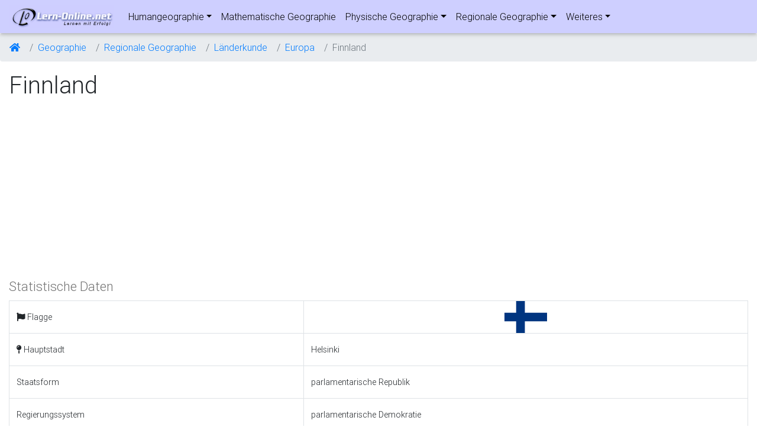

--- FILE ---
content_type: text/html; charset=utf-8
request_url: https://www.google.com/recaptcha/api2/aframe
body_size: 265
content:
<!DOCTYPE HTML><html><head><meta http-equiv="content-type" content="text/html; charset=UTF-8"></head><body><script nonce="Tfqa1r_AwcAxgQuR3EtqCA">/** Anti-fraud and anti-abuse applications only. See google.com/recaptcha */ try{var clients={'sodar':'https://pagead2.googlesyndication.com/pagead/sodar?'};window.addEventListener("message",function(a){try{if(a.source===window.parent){var b=JSON.parse(a.data);var c=clients[b['id']];if(c){var d=document.createElement('img');d.src=c+b['params']+'&rc='+(localStorage.getItem("rc::a")?sessionStorage.getItem("rc::b"):"");window.document.body.appendChild(d);sessionStorage.setItem("rc::e",parseInt(sessionStorage.getItem("rc::e")||0)+1);localStorage.setItem("rc::h",'1768930999077');}}}catch(b){}});window.parent.postMessage("_grecaptcha_ready", "*");}catch(b){}</script></body></html>

--- FILE ---
content_type: text/css
request_url: https://lern-online.net/data/css/landeskunde.css
body_size: 2642
content:
.flag{display:block;max-width:100%;height:auto;border-radius:4px}
.coat-of-arms,.flag{display:block;max-width:20%;height:auto;border-radius:4px}

.coat-of-arms-icon-co-ama{background-image:url(/bilder/coat-of-arms/kolumbien/co-ama.svg)}
.coat-of-arms-icon-co-ant{background-image:url(/bilder/coat-of-arms/kolumbien/co-ant.svg)}
.coat-of-arms-icon-co-ara{background-image:url(/bilder/coat-of-arms/kolumbien/co-ara.svg)}
.coat-of-arms-icon-co-atl{background-image:url(/bilder/coat-of-arms/kolumbien/co-atl.svg)}
.coat-of-arms-icon-co-bol{background-image:url(/bilder/coat-of-arms/kolumbien/co-bol.svg)}
.coat-of-arms-icon-co-boy{background-image:url(/bilder/coat-of-arms/kolumbien/co-boy.svg)}
.coat-of-arms-icon-co-cal{background-image:url(/bilder/coat-of-arms/kolumbien/co-cal.svg)}
.coat-of-arms-icon-co-caq{background-image:url(/bilder/coat-of-arms/kolumbien/co-caq.svg)}
.coat-of-arms-icon-co-cas{background-image:url(/bilder/coat-of-arms/kolumbien/co-cas.svg)}
.coat-of-arms-icon-co-cau{background-image:url(/bilder/coat-of-arms/kolumbien/co-cau.svg)}
.coat-of-arms-icon-co-ces{background-image:url(/bilder/coat-of-arms/kolumbien/co-ces.png)}
.coat-of-arms-icon-co-cho{background-image:url(/bilder/coat-of-arms/kolumbien/co-cho.svg)}
.coat-of-arms-icon-co-cor{background-image:url(/bilder/coat-of-arms/kolumbien/co-cor.svg)}
.coat-of-arms-icon-co-cun{background-image:url(/bilder/coat-of-arms/kolumbien/co-cun.svg)}
.coat-of-arms-icon-co-gua{background-image:url(/bilder/coat-of-arms/kolumbien/co-gua.svg)}
.coat-of-arms-icon-co-guv{background-image:url(/bilder/coat-of-arms/kolumbien/co-guv.svg)}
.coat-of-arms-icon-co-hui{background-image:url(/bilder/coat-of-arms/kolumbien/co-hui.svg)}
.coat-of-arms-icon-co-lag{background-image:url(/bilder/coat-of-arms/kolumbien/co-lag.svg)}
.coat-of-arms-icon-co-mag{background-image:url(/bilder/coat-of-arms/kolumbien/co-mag.svg)}
.coat-of-arms-icon-co-met{background-image:url(/bilder/coat-of-arms/kolumbien/co-met.svg)}
.coat-of-arms-icon-co-nar{background-image:url(/bilder/coat-of-arms/kolumbien/co-nar.svg)}
.coat-of-arms-icon-co-nsa{background-image:url(/bilder/coat-of-arms/kolumbien/co-nsa.svg)}
.coat-of-arms-icon-co-put{background-image:url(/bilder/coat-of-arms/kolumbien/co-put.png)}
.coat-of-arms-icon-co-qui{background-image:url(/bilder/coat-of-arms/kolumbien/co-qui.svg)}
.coat-of-arms-icon-co-ris{background-image:url(/bilder/coat-of-arms/kolumbien/co-ris.svg)}
.coat-of-arms-icon-co-sap{background-image:url(/bilder/coat-of-arms/kolumbien/co-sap.svg)}
.coat-of-arms-icon-co-san{background-image:url(/bilder/coat-of-arms/kolumbien/co-san.svg)}
.coat-of-arms-icon-co-suc{background-image:url(/bilder/coat-of-arms/kolumbien/co-suc.svg)}
.coat-of-arms-icon-co-tol{background-image:url(/bilder/coat-of-arms/kolumbien/co-tol.svg)}
.coat-of-arms-icon-co-vac{background-image:url(/bilder/coat-of-arms/kolumbien/co-vac.svg)}
.coat-of-arms-icon-co-vau{background-image:url(/bilder/coat-of-arms/kolumbien/co-vau.svg)}
.coat-of-arms-icon-co-vid{background-image:url(/bilder/coat-of-arms/kolumbien/co-vid.svg)}
.coat-of-arms-icon-co-dc{background-image:url(/bilder/coat-of-arms/kolumbien/co-dc.svg)} /* Bogotá, Distrito Capital */

.coat-of-arms-icon-de-bw{background-image:url(/bilder/coat-of-arms/deutschland/de-bw.svg)}
.coat-of-arms-icon-de-by{background-image:url(/bilder/coat-of-arms/deutschland/de-by.svg)}
.coat-of-arms-icon-de-be{background-image:url(/bilder/coat-of-arms/deutschland/de-be.svg)}
.coat-of-arms-icon-de-bb{background-image:url(/bilder/coat-of-arms/deutschland/de-bb.svg)}
.coat-of-arms-icon-de-hb{background-image:url(/bilder/coat-of-arms/deutschland/de-hb.svg)}
.coat-of-arms-icon-de-hh{background-image:url(/bilder/coat-of-arms/deutschland/de-hh.svg)}
.coat-of-arms-icon-de-he{background-image:url(/bilder/coat-of-arms/deutschland/de-he.svg)}
.coat-of-arms-icon-de-mv{background-image:url(/bilder/coat-of-arms/deutschland/de-mv.svg)}
.coat-of-arms-icon-de-ni{background-image:url(/bilder/coat-of-arms/deutschland/de-ni.svg)}
.coat-of-arms-icon-de-nw{background-image:url(/bilder/coat-of-arms/deutschland/de-nw.svg)}
.coat-of-arms-icon-de-rp{background-image:url(/bilder/coat-of-arms/deutschland/de-rp.svg)}
.coat-of-arms-icon-de-sl{background-image:url(/bilder/coat-of-arms/deutschland/de-sl.svg)}
.coat-of-arms-icon-de-sn{background-image:url(/bilder/coat-of-arms/deutschland/de-sn.svg)}
.coat-of-arms-icon-de-st{background-image:url(/bilder/coat-of-arms/deutschland/de-st.svg)}
.coat-of-arms-icon-de-sh{background-image:url(/bilder/coat-of-arms/deutschland/de-sh.svg)}
.coat-of-arms-icon-de-th{background-image:url(/bilder/coat-of-arms/deutschland/de-th.svg)}

.coat-of-arms-icon-at-1{background-image:url(/bilder/coat-of-arms/oesterreich/at-1.svg)}
.coat-of-arms-icon-at-2{background-image:url(/bilder/coat-of-arms/oesterreich/at-2.svg)}
.coat-of-arms-icon-at-3{background-image:url(/bilder/coat-of-arms/oesterreich/at-3.svg)}
.coat-of-arms-icon-at-4{background-image:url(/bilder/coat-of-arms/oesterreich/at-4.svg)}
.coat-of-arms-icon-at-5{background-image:url(/bilder/coat-of-arms/oesterreich/at-5.svg)}
.coat-of-arms-icon-at-6{background-image:url(/bilder/coat-of-arms/oesterreich/at-6.svg)}
.coat-of-arms-icon-at-7{background-image:url(/bilder/coat-of-arms/oesterreich/at-7.svg)}
.coat-of-arms-icon-at-8{background-image:url(/bilder/coat-of-arms/oesterreich/at-8.svg)}
.coat-of-arms-icon-at-9{background-image:url(/bilder/coat-of-arms/oesterreich/at-9.svg)}

.coat-of-arms-icon-ch-ag{background-image:url(/bilder/coat-of-arms/schweiz/ch-ag.svg)}
.coat-of-arms-icon-ch-ar{background-image:url(/bilder/coat-of-arms/schweiz/ch-ar.svg)}
.coat-of-arms-icon-ch-ai{background-image:url(/bilder/coat-of-arms/schweiz/ch-ai.svg)}
.coat-of-arms-icon-ch-bl{background-image:url(/bilder/coat-of-arms/schweiz/ch-bl.svg)}
.coat-of-arms-icon-ch-bs{background-image:url(/bilder/coat-of-arms/schweiz/ch-bs.svg)}
.coat-of-arms-icon-ch-be{background-image:url(/bilder/coat-of-arms/schweiz/ch-be.svg)}
.coat-of-arms-icon-ch-fr{background-image:url(/bilder/coat-of-arms/schweiz/ch-fr.svg)}
.coat-of-arms-icon-ch-ge{background-image:url(/bilder/coat-of-arms/schweiz/ch-ge.svg)}
.coat-of-arms-icon-ch-gl{background-image:url(/bilder/coat-of-arms/schweiz/ch-gl.svg)}
.coat-of-arms-icon-ch-gr{background-image:url(/bilder/coat-of-arms/schweiz/ch-ge.svg)}
.coat-of-arms-icon-ch-ju{background-image:url(/bilder/coat-of-arms/schweiz/ch-ju.svg)}
.coat-of-arms-icon-ch-lu{background-image:url(/bilder/coat-of-arms/schweiz/ch-lu.svg)}
.coat-of-arms-icon-ch-ne{background-image:url(/bilder/coat-of-arms/schweiz/ch-ne.svg)}
.coat-of-arms-icon-ch-nw{background-image:url(/bilder/coat-of-arms/schweiz/ch-nw.svg)}
.coat-of-arms-icon-ch-ow{background-image:url(/bilder/coat-of-arms/schweiz/ch-ow.svg)}
.coat-of-arms-icon-ch-sh{background-image:url(/bilder/coat-of-arms/schweiz/ch-sh.svg)}
.coat-of-arms-icon-ch-sz{background-image:url(/bilder/coat-of-arms/schweiz/ch-sz.svg)}
.coat-of-arms-icon-ch-so{background-image:url(/bilder/coat-of-arms/schweiz/ch-so.svg)}
.coat-of-arms-icon-ch-sg{background-image:url(/bilder/coat-of-arms/schweiz/ch-sg.svg)}
.coat-of-arms-icon-ch-ti{background-image:url(/bilder/coat-of-arms/schweiz/ch-ti.svg)}
.coat-of-arms-icon-ch-tg{background-image:url(/bilder/coat-of-arms/schweiz/ch-tg.svg)}
.coat-of-arms-icon-ch-ur{background-image:url(/bilder/coat-of-arms/schweiz/ch-ur.svg)}
.coat-of-arms-icon-ch-vd{background-image:url(/bilder/coat-of-arms/schweiz/ch-vd.svg)}
.coat-of-arms-icon-ch-vs{background-image:url(/bilder/coat-of-arms/schweiz/ch-vs.svg)}
.coat-of-arms-icon-ch-zg{background-image:url(/bilder/coat-of-arms/schweiz/ch-zg.svg)}
.coat-of-arms-icon-ch-zh{background-image:url(/bilder/coat-of-arms/schweiz/ch-zh.svg)}

.coat-of-arms-icon-al-1{background-image:url(/bilder/coat-of-arms/albanien/al-1.svg)}
.coat-of-arms-icon-al-2{background-image:url(/bilder/coat-of-arms/albanien/al-2.png)}
.coat-of-arms-icon-al-3{background-image:url(/bilder/coat-of-arms/albanien/al-3.svg)}
.coat-of-arms-icon-al-4{background-image:url(/bilder/coat-of-arms/albanien/al-4.svg)}
.coat-of-arms-icon-al-5{background-image:url(/bilder/coat-of-arms/albanien/al-5.png)}
.coat-of-arms-icon-al-6{background-image:url(/bilder/coat-of-arms/albanien/al-6.svg)}
.coat-of-arms-icon-al-7{background-image:url(/bilder/coat-of-arms/albanien/al-7.svg)}
.coat-of-arms-icon-al-8{background-image:url(/bilder/coat-of-arms/albanien/al-8.svg)}
.coat-of-arms-icon-al-9{background-image:url(/bilder/coat-of-arms/albanien/al-9.svg)}
.coat-of-arms-icon-al-10{background-image:url(/bilder/coat-of-arms/albanien/al-10.svg)}
.coat-of-arms-icon-al-11{background-image:url(/bilder/coat-of-arms/albanien/al-11.svg)}
.coat-of-arms-icon-al-12{background-image:url(/bilder/coat-of-arms/albanien/al-12.svg)}

.coat-of-arms-icon-es-1{background-image:url(/bilder/coat-of-arms/spanien/es-1.svg)}
.coat-of-arms-icon-es-2{background-image:url(/bilder/coat-of-arms/spanien/es-2.svg)}
.coat-of-arms-icon-es-3{background-image:url(/bilder/coat-of-arms/spanien/es-3.svg)}
.coat-of-arms-icon-es-4{background-image:url(/bilder/coat-of-arms/spanien/es-4.svg)}
.coat-of-arms-icon-es-5{background-image:url(/bilder/coat-of-arms/spanien/es-5.svg)}
.coat-of-arms-icon-es-6{background-image:url(/bilder/coat-of-arms/spanien/es-6.svg)}
.coat-of-arms-icon-es-7{background-image:url(/bilder/coat-of-arms/spanien/es-7.svg)}
.coat-of-arms-icon-es-8{background-image:url(/bilder/coat-of-arms/spanien/es-8.svg)}
.coat-of-arms-icon-es-9{background-image:url(/bilder/coat-of-arms/spanien/es-9.svg)}
.coat-of-arms-icon-es-10{background-image:url(/bilder/coat-of-arms/spanien/es-10.svg)}
.coat-of-arms-icon-es-11{background-image:url(/bilder/coat-of-arms/spanien/es-11.svg)}
.coat-of-arms-icon-es-12{background-image:url(/bilder/coat-of-arms/spanien/es-12.svg)}
.coat-of-arms-icon-es-13{background-image:url(/bilder/coat-of-arms/spanien/es-13.svg)}
.coat-of-arms-icon-es-14{background-image:url(/bilder/coat-of-arms/spanien/es-14.svg)}
.coat-of-arms-icon-es-15{background-image:url(/bilder/coat-of-arms/spanien/es-15.svg)}
.coat-of-arms-icon-es-16{background-image:url(/bilder/coat-of-arms/spanien/es-16.svg)}
.coat-of-arms-icon-es-17{background-image:url(/bilder/coat-of-arms/spanien/es-17.svg)}

.coat-of-arms-icon-es-ceuta{background-image:url(/bilder/coat-of-arms/spanien/es-ceuta.svg)}
.coat-of-arms-icon-es-melilla{background-image:url(/bilder/coat-of-arms/spanien/es-melilla.svg)}

.coat-of-arms-icon-it-65{background-image:url(/bilder/coat-of-arms/italien/it-65.svg)}
.coat-of-arms-icon-it-23{background-image:url(/bilder/coat-of-arms/italien/it-23.svg)}
.coat-of-arms-icon-it-75{background-image:url(/bilder/coat-of-arms/italien/it-75.svg)}
.coat-of-arms-icon-it-77{background-image:url(/bilder/coat-of-arms/italien/it-77.svg)}
.coat-of-arms-icon-it-45{background-image:url(/bilder/coat-of-arms/italien/it-45.svg)}
.coat-of-arms-icon-it-36{background-image:url(/bilder/coat-of-arms/italien/it-36.png)}
.coat-of-arms-icon-it-78{background-image:url(/bilder/coat-of-arms/italien/it-78.svg)}
.coat-of-arms-icon-it-72{background-image:url(/bilder/coat-of-arms/italien/it-72.svg)}
.coat-of-arms-icon-it-62{background-image:url(/bilder/coat-of-arms/italien/it-62.svg)}
.coat-of-arms-icon-it-42{background-image:url(/bilder/coat-of-arms/italien/it-42.svg)}
.coat-of-arms-icon-it-25{background-image:url(/bilder/coat-of-arms/italien/it-25.svg)}
.coat-of-arms-icon-it-57{background-image:url(/bilder/coat-of-arms/italien/it-57.svg)}
.coat-of-arms-icon-it-67{background-image:url(/bilder/coat-of-arms/italien/it-67.svg)}
.coat-of-arms-icon-it-21{background-image:url(/bilder/coat-of-arms/italien/it-21.svg)}
.coat-of-arms-icon-it-88{background-image:url(/bilder/coat-of-arms/italien/it-88.svg)}
.coat-of-arms-icon-it-82{background-image:url(/bilder/coat-of-arms/italien/it-82.svg)}
.coat-of-arms-icon-it-52{background-image:url(/bilder/coat-of-arms/italien/it-52.svg)}
.coat-of-arms-icon-it-32{background-image:url(/bilder/coat-of-arms/italien/it-32.svg)}
.coat-of-arms-icon-it-55{background-image:url(/bilder/coat-of-arms/italien/it-55.svg)}
.coat-of-arms-icon-it-34{background-image:url(/bilder/coat-of-arms/italien/it-34.png)}

.coat-of-arms-icon-by-hm{background-image:url(/bilder/coat-of-arms/weissrussland/by-hm.svg)}
.coat-of-arms-icon-by-br{background-image:url(/bilder/coat-of-arms/weissrussland/by-br.svg)}
.coat-of-arms-icon-by-ho{background-image:url(/bilder/coat-of-arms/weissrussland/by-ho.svg)}
.coat-of-arms-icon-by-hr{background-image:url(/bilder/coat-of-arms/weissrussland/by-hr.svg)}
.coat-of-arms-icon-by-ma{background-image:url(/bilder/coat-of-arms/weissrussland/by-ma.png)}
.coat-of-arms-icon-by-mi{background-image:url(/bilder/coat-of-arms/weissrussland/by-mi.svg)}
.coat-of-arms-icon-by-vi{background-image:url(/bilder/coat-of-arms/weissrussland/by-vi.svg)}


		
.coat-of-arms-icon-lv-1{background-image:url(/bilder/coat-of-arms/lettland/lv-1.svg)}
.coat-of-arms-icon-lv-2{background-image:url(/bilder/coat-of-arms/lettland/lv-2.svg)}
.coat-of-arms-icon-lv-3{background-image:url(/bilder/coat-of-arms/lettland/lv-3.svg)}
.coat-of-arms-icon-lv-4{background-image:url(/bilder/coat-of-arms/lettland/lv-4.svg)}
.coat-of-arms-icon-lv-5{background-image:url(/bilder/coat-of-arms/lettland/lv-5.svg)}

.coat-of-arms-icon-ru-republik-1{background-image:url(/bilder/coat-of-arms/russland/ru-republik-1.svg)}
.coat-of-arms-icon-ru-republik-2{background-image:url(/bilder/coat-of-arms/russland/ru-republik-2.svg)}
.coat-of-arms-icon-ru-republik-3{background-image:url(/bilder/coat-of-arms/russland/ru-republik-3.svg)}
.coat-of-arms-icon-ru-republik-4{background-image:url(/bilder/coat-of-arms/russland/ru-republik-4.svg)}
.coat-of-arms-icon-ru-republik-5{background-image:url(/bilder/coat-of-arms/russland/ru-republik-5.svg)}
.coat-of-arms-icon-ru-republik-6{background-image:url(/bilder/coat-of-arms/russland/ru-republik-6.svg)}
.coat-of-arms-icon-ru-republik-7{background-image:url(/bilder/coat-of-arms/russland/ru-republik-7.svg)}
.coat-of-arms-icon-ru-republik-8{background-image:url(/bilder/coat-of-arms/russland/ru-republik-8.svg)}
.coat-of-arms-icon-ru-republik-9{background-image:url(/bilder/coat-of-arms/russland/ru-republik-9.svg)}
.coat-of-arms-icon-ru-republik-10{background-image:url(/bilder/coat-of-arms/russland/ru-republik-10.svg)}
.coat-of-arms-icon-ru-republik-11{background-image:url(/bilder/coat-of-arms/russland/ru-republik-11.svg)}
.coat-of-arms-icon-ru-republik-12{background-image:url(/bilder/coat-of-arms/russland/ru-republik-12.svg)}
.coat-of-arms-icon-ru-republik-13{background-image:url(/bilder/coat-of-arms/russland/ru-republik-13.svg)}
.coat-of-arms-icon-ru-republik-14{background-image:url(/bilder/coat-of-arms/russland/ru-republik-14.svg)}
.coat-of-arms-icon-ru-republik-15{background-image:url(/bilder/coat-of-arms/russland/ru-republik-15.svg)}
.coat-of-arms-icon-ru-republik-16{background-image:url(/bilder/coat-of-arms/russland/ru-republik-16.svg)}
.coat-of-arms-icon-ru-republik-17{background-image:url(/bilder/coat-of-arms/russland/ru-republik-17.svg)}
.coat-of-arms-icon-ru-republik-18{background-image:url(/bilder/coat-of-arms/russland/ru-republik-18.svg)}
.coat-of-arms-icon-ru-republik-19{background-image:url(/bilder/coat-of-arms/russland/ru-republik-19.svg)}
.coat-of-arms-icon-ru-republik-20{background-image:url(/bilder/coat-of-arms/russland/ru-republik-20.svg)}
.coat-of-arms-icon-ru-republik-21{background-image:url(/bilder/coat-of-arms/russland/ru-republik-21.svg)}
.coat-of-arms-icon-ru-republik-22{background-image:url(/bilder/coat-of-arms/russland/ru-republik-22.svg)}
.coat-of-arms-icon-ru-region-1{background-image:url(/bilder/coat-of-arms/russland/ru-region-1.svg)}
.coat-of-arms-icon-ru-region-2{background-image:url(/bilder/coat-of-arms/russland/ru-region-2.png)}
.coat-of-arms-icon-ru-region-3{background-image:url(/bilder/coat-of-arms/russland/ru-region-3.svg)}
.coat-of-arms-icon-ru-region-4{background-image:url(/bilder/coat-of-arms/russland/ru-region-4.svg)}
.coat-of-arms-icon-ru-region-5{background-image:url(/bilder/coat-of-arms/russland/ru-region-5.svg)}
.coat-of-arms-icon-ru-region-6{background-image:url(/bilder/coat-of-arms/russland/ru-region-6.svg)}
.coat-of-arms-icon-ru-region-7{background-image:url(/bilder/coat-of-arms/russland/ru-region-7.svg)}
.coat-of-arms-icon-ru-region-8{background-image:url(/bilder/coat-of-arms/russland/ru-region-8.svg)}
.coat-of-arms-icon-ru-region-9{background-image:url(/bilder/coat-of-arms/russland/ru-region-9.svg)}                                                                        
.coat-of-arms-icon-ru-oblast-1{background-image:url(/bilder/coat-of-arms/russland/ru-oblast-1.svg)}
.coat-of-arms-icon-ru-oblast-2{background-image:url(/bilder/coat-of-arms/russland/ru-oblast-2.svg)}
.coat-of-arms-icon-ru-oblast-3{background-image:url(/bilder/coat-of-arms/russland/ru-oblast-3.svg)}
.coat-of-arms-icon-ru-oblast-4{background-image:url(/bilder/coat-of-arms/russland/ru-oblast-4.svg)}
.coat-of-arms-icon-ru-oblast-5{background-image:url(/bilder/coat-of-arms/russland/ru-oblast-5.svg)}
.coat-of-arms-icon-ru-oblast-6{background-image:url(/bilder/coat-of-arms/russland/ru-oblast-6.svg)}
.coat-of-arms-icon-ru-oblast-7{background-image:url(/bilder/coat-of-arms/russland/ru-oblast-7.svg)}
.coat-of-arms-icon-ru-oblast-8{background-image:url(/bilder/coat-of-arms/russland/ru-oblast-8.svg)}
.coat-of-arms-icon-ru-oblast-9{background-image:url(/bilder/coat-of-arms/russland/ru-oblast-9.svg)}
.coat-of-arms-icon-ru-oblast-10{background-image:url(/bilder/coat-of-arms/russland/ru-oblast-10.svg)}
.coat-of-arms-icon-ru-oblast-11{background-image:url(/bilder/coat-of-arms/russland/ru-oblast-11.svg)}
.coat-of-arms-icon-ru-oblast-12{background-image:url(/bilder/coat-of-arms/russland/ru-oblast-12.svg)}
.coat-of-arms-icon-ru-oblast-13{background-image:url(/bilder/coat-of-arms/russland/ru-oblast-13.svg)}
.coat-of-arms-icon-ru-oblast-14{background-image:url(/bilder/coat-of-arms/russland/ru-oblast-14.svg)}
.coat-of-arms-icon-ru-oblast-15{background-image:url(/bilder/coat-of-arms/russland/ru-oblast-15.svg)}
.coat-of-arms-icon-ru-oblast-16{background-image:url(/bilder/coat-of-arms/russland/ru-oblast-16.svg)}
.coat-of-arms-icon-ru-oblast-17{background-image:url(/bilder/coat-of-arms/russland/ru-oblast-17.svg)}
.coat-of-arms-icon-ru-oblast-18{background-image:url(/bilder/coat-of-arms/russland/ru-oblast-18.svg)}
.coat-of-arms-icon-ru-oblast-19{background-image:url(/bilder/coat-of-arms/russland/ru-oblast-19.svg)}
.coat-of-arms-icon-ru-oblast-20{background-image:url(/bilder/coat-of-arms/russland/ru-oblast-20.svg)}
.coat-of-arms-icon-ru-oblast-21{background-image:url(/bilder/coat-of-arms/russland/ru-oblast-21.svg)}
.coat-of-arms-icon-ru-oblast-22{background-image:url(/bilder/coat-of-arms/russland/ru-oblast-22.svg)}
.coat-of-arms-icon-ru-oblast-23{background-image:url(/bilder/coat-of-arms/russland/ru-oblast-23.svg)}
.coat-of-arms-icon-ru-oblast-24{background-image:url(/bilder/coat-of-arms/russland/ru-oblast-24.svg)}
.coat-of-arms-icon-ru-oblast-25{background-image:url(/bilder/coat-of-arms/russland/ru-oblast-25.svg)}
.coat-of-arms-icon-ru-oblast-26{background-image:url(/bilder/coat-of-arms/russland/ru-oblast-26.svg)}
.coat-of-arms-icon-ru-oblast-27{background-image:url(/bilder/coat-of-arms/russland/ru-oblast-27.svg)}
.coat-of-arms-icon-ru-oblast-28{background-image:url(/bilder/coat-of-arms/russland/ru-oblast-28.svg)}
.coat-of-arms-icon-ru-oblast-29{background-image:url(/bilder/coat-of-arms/russland/ru-oblast-29.svg)}
.coat-of-arms-icon-ru-oblast-30{background-image:url(/bilder/coat-of-arms/russland/ru-oblast-30.svg)}
.coat-of-arms-icon-ru-oblast-31{background-image:url(/bilder/coat-of-arms/russland/ru-oblast-31.svg)}
.coat-of-arms-icon-ru-oblast-32{background-image:url(/bilder/coat-of-arms/russland/ru-oblast-32.svg)}
.coat-of-arms-icon-ru-oblast-33{background-image:url(/bilder/coat-of-arms/russland/ru-oblast-33.svg)}
.coat-of-arms-icon-ru-oblast-34{background-image:url(/bilder/coat-of-arms/russland/ru-oblast-34.svg)}
.coat-of-arms-icon-ru-oblast-35{background-image:url(/bilder/coat-of-arms/russland/ru-oblast-35.svg)}
.coat-of-arms-icon-ru-oblast-36{background-image:url(/bilder/coat-of-arms/russland/ru-oblast-36.svg)}
.coat-of-arms-icon-ru-oblast-37{background-image:url(/bilder/coat-of-arms/russland/ru-oblast-37.png)}
.coat-of-arms-icon-ru-oblast-38{background-image:url(/bilder/coat-of-arms/russland/ru-oblast-38.png)}
.coat-of-arms-icon-ru-oblast-39{background-image:url(/bilder/coat-of-arms/russland/ru-oblast-39.svg)}
.coat-of-arms-icon-ru-oblast-40{background-image:url(/bilder/coat-of-arms/russland/ru-oblast-40.png)}
.coat-of-arms-icon-ru-oblast-41{background-image:url(/bilder/coat-of-arms/russland/ru-oblast-41.svg)}
.coat-of-arms-icon-ru-oblast-42{background-image:url(/bilder/coat-of-arms/russland/ru-oblast-42.svg)}
.coat-of-arms-icon-ru-oblast-43{background-image:url(/bilder/coat-of-arms/russland/ru-oblast-43.svg)}
.coat-of-arms-icon-ru-oblast-44{background-image:url(/bilder/coat-of-arms/russland/ru-oblast-44.svg)}
.coat-of-arms-icon-ru-oblast-45{background-image:url(/bilder/coat-of-arms/russland/ru-oblast-45.svg)}
.coat-of-arms-icon-ru-oblast-46{background-image:url(/bilder/coat-of-arms/russland/ru-oblast-46.svg)}
.coat-of-arms-icon-ru-moskau{background-image:url(/bilder/coat-of-arms/russland/ru-moskau.svg)}
.coat-of-arms-icon-ru-sewastopol{background-image:url(/bilder/coat-of-arms/russland/ru-sewastopol.svg)}
.coat-of-arms-icon-ru-sankt-petersburg{background-image:url(/bilder/coat-of-arms/russland/ru-sankt-petersburg.svg)}
.coat-of-arms-icon-ru-juedische-ao{background-image:url(/bilder/coat-of-arms/russland/ru-juedische-ao.svg)}
.coat-of-arms-icon-ru-autonomer-kreis-1{background-image:url(/bilder/coat-of-arms/russland/ru-autonomer-kreis-1.svg)}
.coat-of-arms-icon-ru-autonomer-kreis-2{background-image:url(/bilder/coat-of-arms/russland/ru-autonomer-kreis-2.svg)}
.coat-of-arms-icon-ru-autonomer-kreis-3{background-image:url(/bilder/coat-of-arms/russland/ru-autonomer-kreis-3.svg)}
.coat-of-arms-icon-ru-autonomer-kreis-4{background-image:url(/bilder/coat-of-arms/russland/ru-autonomer-kreis-4.svg)}

.coat-of-arms-icon-ua-1{background-image:url(/bilder/coat-of-arms/ukraine/ua-1.svg)}
.coat-of-arms-icon-ua-2{background-image:url(/bilder/coat-of-arms/ukraine/ua-2.svg)}
.coat-of-arms-icon-ua-3{background-image:url(/bilder/coat-of-arms/ukraine/ua-3.svg)}
.coat-of-arms-icon-ua-4{background-image:url(/bilder/coat-of-arms/ukraine/ua-4.svg)}
.coat-of-arms-icon-ua-5{background-image:url(/bilder/coat-of-arms/ukraine/ua-5.svg)}
.coat-of-arms-icon-ua-6{background-image:url(/bilder/coat-of-arms/ukraine/ua-6.svg)}
.coat-of-arms-icon-ua-7{background-image:url(/bilder/coat-of-arms/ukraine/ua-7.svg)}
.coat-of-arms-icon-ua-8{background-image:url(/bilder/coat-of-arms/ukraine/ua-8.svg)}
.coat-of-arms-icon-ua-9{background-image:url(/bilder/coat-of-arms/ukraine/ua-9.svg)}
.coat-of-arms-icon-ua-10{background-image:url(/bilder/coat-of-arms/ukraine/ua-10.svg)}
.coat-of-arms-icon-ua-11{background-image:url(/bilder/coat-of-arms/ukraine/ua-11.svg)}
.coat-of-arms-icon-ua-12{background-image:url(/bilder/coat-of-arms/ukraine/ua-12.svg)}
.coat-of-arms-icon-ua-13{background-image:url(/bilder/coat-of-arms/ukraine/ua-13.svg)}
.coat-of-arms-icon-ua-14{background-image:url(/bilder/coat-of-arms/ukraine/ua-14.svg)}
.coat-of-arms-icon-ua-15{background-image:url(/bilder/coat-of-arms/ukraine/ua-15.svg)}
.coat-of-arms-icon-ua-16{background-image:url(/bilder/coat-of-arms/ukraine/ua-16.svg)}
.coat-of-arms-icon-ua-17{background-image:url(/bilder/coat-of-arms/ukraine/ua-17.svg)}
.coat-of-arms-icon-ua-18{background-image:url(/bilder/coat-of-arms/ukraine/ua-18.svg)}
.coat-of-arms-icon-ua-19{background-image:url(/bilder/coat-of-arms/ukraine/ua-19.svg)}
.coat-of-arms-icon-ua-20{background-image:url(/bilder/coat-of-arms/ukraine/ua-20.svg)}
.coat-of-arms-icon-ua-21{background-image:url(/bilder/coat-of-arms/ukraine/ua-21.svg)}
.coat-of-arms-icon-ua-22{background-image:url(/bilder/coat-of-arms/ukraine/ua-22.svg)}
.coat-of-arms-icon-ua-23{background-image:url(/bilder/coat-of-arms/ukraine/ua-23.svg)}
.coat-of-arms-icon-ua-24{background-image:url(/bilder/coat-of-arms/ukraine/ua-24.svg)}

.coat-of-arms-icon-ua-kiew{background-image:url(/bilder/coat-of-arms/ukraine/ua-kiew.svg)}
.coat-of-arms-icon-ua-sewastopol{background-image:url(/bilder/coat-of-arms/ukraine/ua-sewastopol.svg)}
.coat-of-arms-icon-ua-krim{background-image:url(/bilder/coat-of-arms/ukraine/ua-krim.svg)}

.flag-icon-us-ak{background-image:url(/bilder/flags/us-ak.svg)}
.flag-icon-us-al{background-image:url(/bilder/flags/us-al.svg)}
.flag-icon-us-ar{background-image:url(/bilder/flags/us-ar.svg)}
.flag-icon-us-az{background-image:url(/bilder/flags/us-az.svg)}
.flag-icon-us-ca{background-image:url(/bilder/flags/us-ca.svg)}
.flag-icon-us-co{background-image:url(/bilder/flags/us-co.svg)}
.flag-icon-us-ct{background-image:url(/bilder/flags/us-ct.svg)}
.flag-icon-us-de{background-image:url(/bilder/flags/us-de.svg)}
.flag-icon-us-fl{background-image:url(/bilder/flags/us-fl.svg)}
.flag-icon-us-ga{background-image:url(/bilder/flags/us-ga.svg)}
.flag-icon-us-hi{background-image:url(/bilder/flags/us-hi.svg)}
.flag-icon-us-ia{background-image:url(/bilder/flags/us-ia.svg)}
.flag-icon-us-id{background-image:url(/bilder/flags/us-id.svg)}
.flag-icon-us-il{background-image:url(/bilder/flags/us-il.svg)}
.flag-icon-us-in{background-image:url(/bilder/flags/us-in.svg)}
.flag-icon-us-ks{background-image:url(/bilder/flags/us-ks.svg)}
.flag-icon-us-ky{background-image:url(/bilder/flags/us-ky.svg)}
.flag-icon-us-la{background-image:url(/bilder/flags/us-la.svg)}
.flag-icon-us-ma{background-image:url(/bilder/flags/us-ma.svg)}
.flag-icon-us-md{background-image:url(/bilder/flags/us-md.svg)}
.flag-icon-us-me{background-image:url(/bilder/flags/us-me.svg)}
.flag-icon-us-mi{background-image:url(/bilder/flags/us-mi.svg)}
.flag-icon-us-mn{background-image:url(/bilder/flags/us-mn.svg)}
.flag-icon-us-mo{background-image:url(/bilder/flags/us-mo.svg)}
.flag-icon-us-ms{background-image:url(/bilder/flags/us-ms.svg)}
.flag-icon-us-mt{background-image:url(/bilder/flags/us-mt.svg)}
.flag-icon-us-ne{background-image:url(/bilder/flags/us-ne.svg)}
.flag-icon-us-nh{background-image:url(/bilder/flags/us-nh.svg)}
.flag-icon-us-nm{background-image:url(/bilder/flags/us-nm.svg)}
.flag-icon-us-nj{background-image:url(/bilder/flags/us-nj.svg)}
.flag-icon-us-nc{background-image:url(/bilder/flags/us-nc.svg)}
.flag-icon-us-nd{background-image:url(/bilder/flags/us-nd.svg)}
.flag-icon-us-nv{background-image:url(/bilder/flags/us-nv.svg)}
.flag-icon-us-ny{background-image:url(/bilder/flags/us-ny.svg)}
.flag-icon-us-oh{background-image:url(/bilder/flags/us-oh.svg)}
.flag-icon-us-ok{background-image:url(/bilder/flags/us-ok.svg)}
.flag-icon-us-or{background-image:url(/bilder/flags/us-or.svg)}
.flag-icon-us-pa{background-image:url(/bilder/flags/us-pa.svg)}
.flag-icon-us-ri{background-image:url(/bilder/flags/us-ri.svg)}
.flag-icon-us-sc{background-image:url(/bilder/flags/us-sc.svg)}
.flag-icon-us-sd{background-image:url(/bilder/flags/us-sd.svg)}
.flag-icon-us-tn{background-image:url(/bilder/flags/us-tn.svg)}
.flag-icon-us-tx{background-image:url(/bilder/flags/us-tx.svg)}
.flag-icon-us-ut{background-image:url(/bilder/flags/us-ut.svg)}
.flag-icon-us-va{background-image:url(/bilder/flags/us-va.svg)}
.flag-icon-us-vt{background-image:url(/bilder/flags/us-vt.svg)}
.flag-icon-us-wa{background-image:url(/bilder/flags/us-wa.svg)}
.flag-icon-us-wi{background-image:url(/bilder/flags/us-wi.svg)}
.flag-icon-us-wv{background-image:url(/bilder/flags/us-wv.svg)}
.flag-icon-us-wy{background-image:url(/bilder/flags/us-wy.svg)}

.flag-icon-ca-ab{background-image:url(/bilder/flags/ca-ab.svg)}
.flag-icon-ca-bc{background-image:url(/bilder/flags/ca-bc.svg)}
.flag-icon-ca-mb{background-image:url(/bilder/flags/ca-mb.svg)}
.flag-icon-ca-nb{background-image:url(/bilder/flags/ca-nb.svg)}
.flag-icon-ca-nl{background-image:url(/bilder/flags/ca-nl.svg)}
.flag-icon-ca-ns{background-image:url(/bilder/flags/ca-ns.svg)}
.flag-icon-ca-nt{background-image:url(/bilder/flags/ca-nt.svg)}
.flag-icon-ca-nu{background-image:url(/bilder/flags/ca-nu.svg)}
.flag-icon-ca-on{background-image:url(/bilder/flags/ca-on.svg)}
.flag-icon-ca-pe{background-image:url(/bilder/flags/ca-pe.svg)}
.flag-icon-ca-qc{background-image:url(/bilder/flags/ca-qc.svg)}
.flag-icon-ca-sk{background-image:url(/bilder/flags/ca-sk.svg)}
.flag-icon-ca-yt{background-image:url(/bilder/flags/ca-yt.svg)}

.coat-of-arms-icon-uy-ar{background-image:url(/bilder/coat-of-arms/uruguay/uy-ar.svg)}
.coat-of-arms-icon-uy-ca{background-image:url(/bilder/coat-of-arms/uruguay/uy-ca.svg)}
.coat-of-arms-icon-uy-cl{background-image:url(/bilder/coat-of-arms/uruguay/uy-cl.png)}
.coat-of-arms-icon-uy-co{background-image:url(/bilder/coat-of-arms/uruguay/uy-co.svg)}
.coat-of-arms-icon-uy-du{background-image:url(/bilder/coat-of-arms/uruguay/uy-du.png)}
.coat-of-arms-icon-uy-fs{background-image:url(/bilder/coat-of-arms/uruguay/uy-fs.png)}
.coat-of-arms-icon-uy-fd{background-image:url(/bilder/coat-of-arms/uruguay/uy-fd.png)}
.coat-of-arms-icon-uy-la{background-image:url(/bilder/coat-of-arms/uruguay/uy-la.png)}
.coat-of-arms-icon-uy-ma{background-image:url(/bilder/coat-of-arms/uruguay/uy-ma.png)}
.coat-of-arms-icon-uy-mo{background-image:url(/bilder/coat-of-arms/uruguay/uy-mo.svg)}
.coat-of-arms-icon-uy-pa{background-image:url(/bilder/coat-of-arms/uruguay/uy-pa.svg)}
.coat-of-arms-icon-uy-rn{background-image:url(/bilder/coat-of-arms/uruguay/uy-rn.png)}
.coat-of-arms-icon-uy-rv{background-image:url(/bilder/coat-of-arms/uruguay/uy-rv.png)}
.coat-of-arms-icon-uy-ro{background-image:url(/bilder/coat-of-arms/uruguay/uy-ro.png)}
.coat-of-arms-icon-uy-sa{background-image:url(/bilder/coat-of-arms/uruguay/uy-sa.png)}
.coat-of-arms-icon-uy-sj{background-image:url(/bilder/coat-of-arms/uruguay/uy-sj.png)}
.coat-of-arms-icon-uy-so{background-image:url(/bilder/coat-of-arms/uruguay/uy-so.png)}
.coat-of-arms-icon-uy-ta{background-image:url(/bilder/coat-of-arms/uruguay/uy-ta.png)}
.coat-of-arms-icon-uy-tt{background-image:url(/bilder/coat-of-arms/uruguay/uy-tt.png)}


.coat-of-arms-icon-sv-ah{background-image:url(/bilder/coat-of-arms/el-salvador/sv-ah.png)}
.coat-of-arms-icon-sv-ca{background-image:url(/bilder/coat-of-arms/el-salvador/sv-ca.png)}
.coat-of-arms-icon-sv-ch{background-image:url(/bilder/coat-of-arms/el-salvador/sv-ch.png)}
.coat-of-arms-icon-sv-cu{background-image:url(/bilder/coat-of-arms/el-salvador/sv-cu.png)}
.coat-of-arms-icon-sv-li{background-image:url(/bilder/coat-of-arms/el-salvador/sv-li.svg)}
.coat-of-arms-icon-sv-pa{background-image:url(/bilder/coat-of-arms/el-salvador/sv-pa.png)}
.coat-of-arms-icon-sv-un{background-image:url(/bilder/coat-of-arms/el-salvador/sv-un.png)}
.coat-of-arms-icon-sv-mo{background-image:url(/bilder/coat-of-arms/el-salvador/sv-mo.png)} 
.coat-of-arms-icon-sv-sm{background-image:url(/bilder/coat-of-arms/el-salvador/sv-sm.png)}
.coat-of-arms-icon-sv-ss{background-image:url(/bilder/coat-of-arms/el-salvador/sv-ss.svg)}
.coat-of-arms-icon-sv-sv{background-image:url(/bilder/coat-of-arms/el-salvador/sv-sv.png)}
.coat-of-arms-icon-sv-sa{background-image:url(/bilder/coat-of-arms/el-salvador/sv-sa.svg)}
.coat-of-arms-icon-sv-so{background-image:url(/bilder/coat-of-arms/el-salvador/sv-so.svg)}
.coat-of-arms-icon-sv-us{background-image:url(/bilder/coat-of-arms/el-salvador/sv-us.png)}

/* Metropolitan (13) */
.coat-of-arms-icon-fr-11{background-image:url(/bilder/coat-of-arms/frankreich/fr-11.svg)}
.coat-of-arms-icon-fr-24{background-image:url(/bilder/coat-of-arms/frankreich/fr-24.svg)}
.coat-of-arms-icon-fr-27{background-image:url(/bilder/coat-of-arms/frankreich/fr-27.svg)}
.coat-of-arms-icon-fr-28{background-image:url(/bilder/coat-of-arms/frankreich/fr-28.svg)}
.coat-of-arms-icon-fr-32{background-image:url(/bilder/coat-of-arms/frankreich/fr-32.svg)}
.coat-of-arms-icon-fr-44{background-image:url(/bilder/coat-of-arms/frankreich/fr-44.svg)}
.coat-of-arms-icon-fr-52{background-image:url(/bilder/coat-of-arms/frankreich/fr-52.svg)}
.coat-of-arms-icon-fr-53{background-image:url(/bilder/coat-of-arms/frankreich/fr-53.svg)}
.coat-of-arms-icon-fr-75{background-image:url(/bilder/coat-of-arms/frankreich/fr-75.svg)}
.coat-of-arms-icon-fr-76{background-image:url(/bilder/coat-of-arms/frankreich/fr-76.svg)}
.coat-of-arms-icon-fr-84{background-image:url(/bilder/coat-of-arms/frankreich/fr-84.svg)}
.coat-of-arms-icon-fr-93{background-image:url(/bilder/coat-of-arms/frankreich/fr-93.svg)}
.coat-of-arms-icon-fr-94{background-image:url(/bilder/coat-of-arms/frankreich/fr-94.svg)}
/* Übersee (5) */
.coat-of-arms-icon-fr-01{background-image:url(/bilder/coat-of-arms/frankreich/fr-01.svg)} /* Guadeloupe */
.coat-of-arms-icon-fr-02{background-image:url(/bilder/coat-of-arms/frankreich/fr-02.svg)} /* Martinique */
.coat-of-arms-icon-fr-03{background-image:url(/bilder/coat-of-arms/frankreich/fr-03.svg)} /* Guyane */
.coat-of-arms-icon-fr-04{background-image:url(/bilder/coat-of-arms/frankreich/fr-04.svg)} /* La Réunion */
.coat-of-arms-icon-fr-06{background-image:url(/bilder/coat-of-arms/frankreich/fr-06.svg)} /* Mayotte */


.flag-icon-su{background-image:url(/bilder/flags/su.svg)}
.flag-icon-nato{background-image:url(/bilder/flags/nato.svg)}
.flag-icon-african-union{background-image:url(/bilder/flags/african-union.svg)}
.flag-icon-gb-gc{background-image:url(/bilder/flags/gb-gc.svg)}

.flag-icon-xk{background-image:url(/bilder/flags/xk.svg)}
.flag-icon-bq-bo{background-image:url(/bilder/flags/bq-bo.svg)}
.flag-icon-bq-sa{background-image:url(/bilder/flags/bq-sa.svg)}
.flag-icon-bq-se{background-image:url(/bilder/flags/bq-se.svg)}
.flag-icon-pm{background-image:url(/bilder/flags/pm.svg)!important}
.flag-icon-wf{background-image:url(/bilder/flags/wf.svg)!important}



th[role=columnheader]:not(.no-sort){cursor: pointer;}th[role=columnheader]:not(.no-sort):after{content: '';float: right;margin-top: 7px;border-width: 0 4px 4px;border-style: solid;border-color: #404040 transparent;visibility: hidden;opacity: 0;-ms-user-select: none;-webkit-user-select: none;-moz-user-select: none;user-select: none;}th[aria-sort=ascending]:not(.no-sort):after{border-bottom: none;border-width: 4px 4px 0;}th[aria-sort]:not(.no-sort):after{visibility: visible;opacity: 0.4;}th[role=columnheader]:not(.no-sort):hover:after{visibility: visible;opacity: 1;}

/* Trennung des Pager-Navigationsbereichs vom Footer */
nav > ul.pager {
    padding-top: 1rem;
    margin-top: 1rem;
    margin-bottom: 3rem;   /* Abstand zum Footer */
}

--- FILE ---
content_type: image/svg+xml
request_url: https://lern-online.net/bilder/flags/nato.svg
body_size: 1308
content:
<?xml version="1.0" encoding="UTF-8" standalone="no"?>
<!-- Created with Inkscape (http://www.inkscape.org/) -->

<svg
   xmlns:dc="http://purl.org/dc/elements/1.1/"
   xmlns:cc="http://creativecommons.org/ns#"
   xmlns:rdf="http://www.w3.org/1999/02/22-rdf-syntax-ns#"
   xmlns:svg="http://www.w3.org/2000/svg"
   xmlns="http://www.w3.org/2000/svg"
   xmlns:sodipodi="http://sodipodi.sourceforge.net/DTD/sodipodi-0.dtd"
   xmlns:inkscape="http://www.inkscape.org/namespaces/inkscape"
   version="1.1"
   width="1024"
   height="768"
   id="svg3021"
   inkscape:version="0.91 r13725"
   sodipodi:docname="Flag_of_NATO.svg">
  <sodipodi:namedview
     pagecolor="#ffffff"
     bordercolor="#666666"
     borderopacity="1"
     objecttolerance="10"
     gridtolerance="10"
     guidetolerance="10"
     inkscape:pageopacity="0"
     inkscape:pageshadow="2"
     inkscape:window-width="686"
     inkscape:window-height="480"
     id="namedview7"
     showgrid="false"
     inkscape:zoom="0.28125"
     inkscape:cx="512"
     inkscape:cy="384"
     inkscape:window-x="0"
     inkscape:window-y="0"
     inkscape:window-maximized="0"
     inkscape:current-layer="svg3021" />
  <metadata
     id="metadata3031">
    <rdf:RDF>
      <cc:Work
         rdf:about="">
        <dc:format>image/svg+xml</dc:format>
        <dc:type
           rdf:resource="http://purl.org/dc/dcmitype/StillImage" />
        <dc:title />
      </cc:Work>
    </rdf:RDF>
  </metadata>
  <defs
     id="defs3029" />
  <rect
     width="1024"
     height="768"
     x="0"
     y="0"
     id="rect3023"
     style="fill:#012169;fill-opacity:1" />
  <path
     d="m 730.1,387.8 0,-8.6 217.6,0 0,8.6 -217.6,0 z m -652.8,0 0,-8.6 217.6,0 0,8.6 -217.6,0 z m 430.9,213.3 8.6,0 0,89.6 -8.6,0 0,-89.6 z m 0,-524.8 8.6,0 0,89.6 -8.6,0 0,-89.6 z m 195.4,306.9 -191.3,0 34.5,-36 -30.2,-135.5 c 0,-1.5 1.4,-1.5 1.4,0 l 40.3,126.8 145.3,44.7 0,0 z M 657.5,357.3 C 647.5,296.7 600,247.7 538.1,236.2 l 4.4,11.5 c 51.8,11.5 93.5,53.3 105,106.7 l 10,2.9 0,0 z m -145.2,216.2 0,-190.3 34.5,33.2 136.6,-28.9 c 0,0 1.5,1.5 0,1.5 l -128,40.3 -43.1,144.2 0,0 z m 24.4,-44.7 c 61.9,-10.1 110.8,-59.1 120.8,-119.6 l -11.5,4.3 c -11.5,51.9 -53.2,93.7 -105,103.8 l -4.3,11.5 0,0 z m -215.8,-145.6 191.4,0 -34.6,34.6 30.2,135.5 c 0,1.5 -1.4,1.5 -1.4,0 l -40.3,-126.8 -145.3,-43.3 0,0 z m 46.1,24.5 c 10,60.6 57.5,109.6 119.4,121.1 L 482,517.3 C 430.3,505.7 388.5,463.9 377,410.6 l -10,-2.9 0,0 z m 145.3,-216.2 0,191.7 -34.6,-34.6 -136.6,28.8 c 0,0 -1.5,-1.4 0,-1.4 l 128,-40.4 43.2,-144.1 0,0 z m -24.5,44.7 C 425.9,246.3 377,295.3 367,355.8 l 11.5,-4.3 c 11.5,-51.9 53.2,-93.7 105,-103.8 l 4.3,-11.5 0,0 z"
     id="path3025"
     style="fill:#ffffff" />
</svg>
